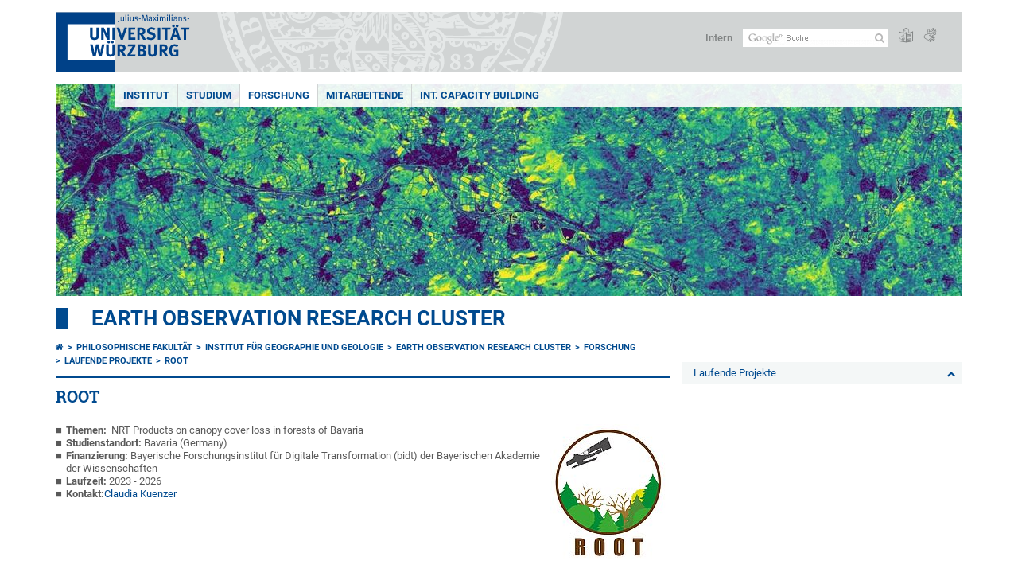

--- FILE ---
content_type: text/html; charset=utf-8
request_url: https://www.geographie.uni-wuerzburg.de/erdbeobachtung/forschung/laufende-projekte/root/
body_size: 8811
content:
<!DOCTYPE html>
<html dir="ltr" lang="de-DE">
<head>

<meta charset="utf-8">
<!-- 
	This website is powered by TYPO3 - inspiring people to share!
	TYPO3 is a free open source Content Management Framework initially created by Kasper Skaarhoj and licensed under GNU/GPL.
	TYPO3 is copyright 1998-2025 of Kasper Skaarhoj. Extensions are copyright of their respective owners.
	Information and contribution at https://typo3.org/
-->



<title>ROOT - Earth Observation Research Cluster</title>
<meta http-equiv="x-ua-compatible" content="IE=edge" />
<meta name="generator" content="TYPO3 CMS" />
<meta name="viewport" content="width=device-width, initial-scale=1.0" />
<meta name="twitter:card" content="summary" />
<meta name="date" content="2025-05-30" />


<link rel="stylesheet" href="/typo3temp/assets/compressed/merged-c47f0da3b8739496f8e90e555da3904a-db18922e1ff49e21f7c122719d8edfa9.css.gzip?1701247136" media="all">
<link rel="stylesheet" href="/typo3temp/assets/compressed/merged-bd468f30b20fb3c6f9b7630b03866698-2c918c4544e4cf419b5aec44df6138a5.css.gzip?1701247136" media="screen">
<link rel="stylesheet" href="/typo3temp/assets/compressed/merged-21d7f4fc9e3c117c006b7a474b70d346-67702bc64d7a3ad4028482a349dab7c5.css.gzip?1701247136" media="print">



<script src="/typo3temp/assets/compressed/merged-cbc3b9cee04d0b5ce1db5b83afe78ea0-0d2b905a0f6ee977d2e028a16261b062.js.gzip?1701247136"></script>


<link rel="apple-touch-icon" sizes="180x180" href="/typo3conf/ext/uw_sitepackage/Resources/Public/Images/Favicons/apple-touch-icon.png">
        <link rel="icon" type="image/png" sizes="32x32" href="/typo3conf/ext/uw_sitepackage/Resources/Public/Images/Favicons/favicon-32x32.png">
        <link rel="icon" type="image/png" sizes="16x16" href="/typo3conf/ext/uw_sitepackage/Resources/Public/Images/Favicons/favicon-16x16.png">
        <link rel="manifest" href="/typo3conf/ext/uw_sitepackage/Resources/Public/Images/Favicons/manifest.json">
        <link rel="mask-icon" href="/typo3conf/ext/uw_sitepackage/Resources/Public/Images/Favicons/safari-pinned-tab.svg" color="#2b5797">
        <meta name="theme-color" content="#ffffff"><link rel="alternate" type="application/rss+xml" title="RSS-Feed Universität Würzburg: Neuigkeiten" href="https://www.uni-wuerzburg.de/index.php?id=1334&type=100" /><link rel="alternate" type="application/rss+xml" title="RSS-Feed Universität Würzburg: Aktuelle Veranstaltungen" href="https://www.uni-wuerzburg.de/index.php?id=197207&type=151" /><style>
    #mobile-mega-navigation {
        display: none;
    }

    #mobile-mega-navigation.mm-opened {
        display: inherit;
    }
</style>
<!-- Matomo Tracking -->
<script type="text/javascript">
    $.ajax({
        data: {
            "module": "API",
            "method": "UniWueTracking.getTrackingScript",
            "location": window.location.href
        },
        url: "https://webstats.uni-wuerzburg.de",
        dataType: "html",
        success: function(script) {
            $('body').append(script);
        } 
    });
</script>
<!-- End Matomo Tracking -->
<!-- Matomo Tag Manager -->
<script>
  var _mtm = window._mtm = window._mtm || [];
  _mtm.push({'mtm.startTime': (new Date().getTime()), 'event': 'mtm.Start'});
  (function() {
    var d=document, g=d.createElement('script'), s=d.getElementsByTagName('script')[0];
    g.async=true; g.src='https://webstats.uni-wuerzburg.de/js/container_81AEXS1l.js'; s.parentNode.insertBefore(g,s);
  })();
</script>
<!-- End Matomo Tag Manager -->
<link rel="canonical" href="https://www.geographie.uni-wuerzburg.de/erdbeobachtung/forschung/laufende-projekte/root/"/>
</head>
<body>
<nav role="presentation" aria-hidden="true" id="mobile-mega-navigation">
    <ul class="first-level"><li><a href="/" title="Institut">Institut</a></li><li><a href="/erdbeobachtung/studium/" title="Studium">Studium</a><ul class="second-level"><li><a href="/erdbeobachtung/studium/was-bedeutet-fernerkundung/" title="Was bedeutet Fernerkundung?">Was bedeutet Fernerkundung?</a></li><li><a href="/erdbeobachtung/studium/taetigkeitsfelder-im-berufsleben/" title="Tätigkeitsfelder im Berufsleben">Tätigkeitsfelder im Berufsleben</a></li><li><a href="/erdbeobachtung/studium/bachelorarbeiten/" title="Bachelorarbeiten">Bachelorarbeiten</a></li><li><a href="/erdbeobachtung/studium/masterarbeiten/" title="Masterarbeiten">Masterarbeiten</a></li></ul></li><li><a href="/erdbeobachtung/forschung/" title="Forschung">Forschung</a><ul class="second-level"><li><a href="/erdbeobachtung/forschung/laufende-projekte/" title="Laufende Projekte">Laufende Projekte</a><ul class="third-level"><li><a href="/erdbeobachtung/forschung/laufende-projekte/netcda-capacity-building-west-africa-climate-change/" title="NetCDA - Capacity building, West Africa, Climate change">NetCDA - Capacity building, West Africa, Climate change</a></li><li><a href="/erdbeobachtung/forschung/laufende-projekte/efre-maintal-projekt/" title="EFRE Maintal Projekt">EFRE Maintal Projekt</a></li><li><a href="/erdbeobachtung/forschung/laufende-projekte/agri4cast-grassland-modelling-improving-grassland-modelling-at-european-scale-by-evaluating-novel-databases-and-satellite-data/" title="Agri4cast Grassland Modelling - Improving Grassland Modelling at European Scale by Evaluating Novel Databases and Satellite Data">Agri4cast Grassland Modelling - Improving Grassland Modelling at European Scale by Evaluating Novel Databases and Satellite Data</a></li><li><a href="/erdbeobachtung/forschung/laufende-projekte/fernerkundungsbasierte-ertragsdaten/" title="Fernerkundungsbasierte Ertragsdaten">Fernerkundungsbasierte Ertragsdaten</a></li></ul></li><li><a href="/erdbeobachtung/forschung/abgeschlossene-projekte/" title="Abgeschlossene Projekte">Abgeschlossene Projekte</a></li><li><a href="/erdbeobachtung/forschung/publikationen/" title="Publikationen">Publikationen</a></li><li><a href="/erdbeobachtung/forschung/dissertationen/" title="Dissertationen">Dissertationen</a></li><li><a href="/erdbeobachtung/forschung/habilitationen/" title="Habilitationen">Habilitationen</a></li><li><a href="/erdbeobachtung/forschung/stellen-arbeitssuche/" title="Stellen-/Arbeitssuche">Stellen-/Arbeitssuche</a></li></ul></li><li><a href="/erdbeobachtung/team/" title="Team">Mitarbeitende</a><ul class="second-level"><li><a href="/erdbeobachtung/team/ehemalige-mitarbeiterinnen/" title="Ehemalige MitarbeiterInnen">Ehemalige Mitarbeitende</a></li></ul></li><li><a href="/erdbeobachtung/int-capacity-building/" title="Int. Capacity Building">Int. Capacity Building</a><ul class="second-level"><li><a href="/erdbeobachtung/int-capacity-building/wasserwirtschaft-und-landwirtschaft/" title="Wasserwirtschaft und Landwirtschaft">Wasserwirtschaft und Landwirtschaft</a></li><li><a href="/erdbeobachtung/int-capacity-building/oekologie-und-naturschutz/" title="Ökologie und Naturschutz">Ökologie und Naturschutz</a></li><li><a href="/erdbeobachtung/int-capacity-building/bildung-und-internationale-entwicklung/" title="Bildung und internationale Entwicklung">Bildung und internationale Entwicklung</a></li></ul></li></ul>
</nav>

<div class="mobile-mega-navigation__additional-data">
    <a href="#page-wrapper" id="close-mobile-navigation" title="Navigation schließen"></a>
    
  
    
      
    
      
    
  

    <a href="https://www.uni-wuerzburg.de/sonstiges/login/" title="Intern">Intern</a>
    
        <a class="page-header__icon-link" title="Zusammenfassung der Webseite in leichter Sprache" href="https://www.uni-wuerzburg.de/sonstiges/barrierefreiheit/leichte-sprache/">
  <span class="icon-easy-to-read"></span>
</a>

    
    
        <a class="page-header__icon-link" title="Zusammenfassung der Webseite in Gebärdensprache" href="https://www.uni-wuerzburg.de/sonstiges/barrierefreiheit/gebaerdenvideos/">
  <span class="icon-sign-language"></span>
</a>

    
    <div>
        <form action="/suche/" class="page-header__search-form" role="search">
    <input type="hidden" name="ie" value="utf-8" />
    <input type="hidden" name="as_sitesearch" value="www.geographie.uni-wuerzburg.de/erdbeobachtung/"/>
    <div class="page-header__search-form-input">
        <input type="text" name="q" title="" class="page-header__search-input page-header__search-input-de" aria-label="Suche auf Webseite mit Google" />

        <!-- Some IE does not submit a form without a submit button -->
        <input type="submit" value="Suche absenden" style="text-indent:-9999px" class="page-header__search-form-submit"/>
    </div>
</form>

    </div>
</div>


        <header role="banner" class="page-header">
            <a href="#mobile-mega-navigation" id="open-mobile-navigation" title="Navigation öffnen oder schließen"><span></span><span></span><span></span></a>
            <div class="page-header__logo">
                <a class="page-header__logo-link" href="https://www.uni-wuerzburg.de/">
                    <img src="/typo3conf/ext/uw_sitepackage/Resources/Public/Images/uni-wuerzburg-logo.svg" alt="Zur Startseite" class="page-header__logo-full ">

                </a>
            </div>
            
            <div class="page-header__menu">
                <ul>
                    <li><a href="https://www.uni-wuerzburg.de/sonstiges/login/" title="Intern">Intern</a></li>
                    <li>
                        <form action="/suche/" class="page-header__search-form" role="search">
    <input type="hidden" name="ie" value="utf-8" />
    <input type="hidden" name="as_sitesearch" value="www.geographie.uni-wuerzburg.de/erdbeobachtung/"/>
    <div class="page-header__search-form-input">
        <input type="text" name="q" title="" class="page-header__search-input page-header__search-input-de" aria-label="Suche auf Webseite mit Google" />

        <!-- Some IE does not submit a form without a submit button -->
        <input type="submit" value="Suche absenden" style="text-indent:-9999px" class="page-header__search-form-submit"/>
    </div>
</form>

                    </li>
                    
                        <li>
                            <a class="page-header__icon-link" title="Zusammenfassung der Webseite in leichter Sprache" href="https://www.uni-wuerzburg.de/sonstiges/barrierefreiheit/leichte-sprache/">
  <span class="icon-easy-to-read"></span>
</a>

                        </li>
                    
                    
                        <li>
                            <a class="page-header__icon-link" title="Zusammenfassung der Webseite in Gebärdensprache" href="https://www.uni-wuerzburg.de/sonstiges/barrierefreiheit/gebaerdenvideos/">
  <span class="icon-sign-language"></span>
</a>

                        </li>
                    
                    <li>
                        
  
    
      
    
      
    
  

                    </li>
                </ul>
            </div>
        </header>
    

<div id="page-wrapper" data-label-next="Nächstes Element" data-label-prev="Vorheriges Element">
    <div class="hero-element">
    <nav role="navigation" class="mega-navigation simple"><ul class="mega-navigation__menu-level1"><li class="mega-navigation__link-level1"><a href="/" title="Institut">Institut</a></li><li class="mega-navigation__link-level1 has-sub" aria-haspopup="true" aria-expanded="false"><a href="/erdbeobachtung/studium/" title="Studium" class="level1">Studium</a><div class="mega-navigation__submenu-container"><div class="col"><ul><li class="mega-navigation__link-level2"><a href="/erdbeobachtung/studium/was-bedeutet-fernerkundung/" title="Was bedeutet Fernerkundung?">Was bedeutet Fernerkundung?</a></li><li class="mega-navigation__link-level2"><a href="/erdbeobachtung/studium/taetigkeitsfelder-im-berufsleben/" title="Tätigkeitsfelder im Berufsleben">Tätigkeitsfelder im Berufsleben</a></li><li class="mega-navigation__link-level2"><a href="/erdbeobachtung/studium/bachelorarbeiten/" title="Bachelorarbeiten">Bachelorarbeiten</a></li><li class="mega-navigation__link-level2"><a href="/erdbeobachtung/studium/masterarbeiten/" title="Masterarbeiten">Masterarbeiten</a></li></ul></div></div></li><li class="mega-navigation__link-level1 active"><a href="/erdbeobachtung/forschung/" title="Forschung">Forschung</a><div class="mega-navigation__submenu-container"><div class="col"><ul><li class="mega-navigation__link-level2"><a href="/erdbeobachtung/forschung/laufende-projekte/" title="Laufende Projekte">Laufende Projekte</a></li><li class="mega-navigation__link-level2"><a href="/erdbeobachtung/forschung/abgeschlossene-projekte/" title="Abgeschlossene Projekte">Abgeschlossene Projekte</a></li><li class="mega-navigation__link-level2"><a href="/erdbeobachtung/forschung/publikationen/" title="Publikationen">Publikationen</a></li><li class="mega-navigation__link-level2"><a href="/erdbeobachtung/forschung/dissertationen/" title="Dissertationen">Dissertationen</a></li><li class="mega-navigation__link-level2"><a href="/erdbeobachtung/forschung/habilitationen/" title="Habilitationen">Habilitationen</a></li><li class="mega-navigation__link-level2"><a href="/erdbeobachtung/forschung/stellen-arbeitssuche/" title="Stellen-/Arbeitssuche">Stellen-/Arbeitssuche</a></li></ul></div></div></li><li class="mega-navigation__link-level1 has-sub" aria-haspopup="true" aria-expanded="false"><a href="/erdbeobachtung/team/" title="Team" class="level1">Mitarbeitende</a><div class="mega-navigation__submenu-container"><div class="col"><ul><li class="mega-navigation__link-level2"><a href="/erdbeobachtung/team/ehemalige-mitarbeiterinnen/" title="Ehemalige MitarbeiterInnen">Ehemalige Mitarbeitende</a></li></ul></div></div></li><li class="mega-navigation__link-level1 has-sub" aria-haspopup="true" aria-expanded="false"><a href="/erdbeobachtung/int-capacity-building/" title="Int. Capacity Building" class="level1">Int. Capacity Building</a><div class="mega-navigation__submenu-container"><div class="col"><ul><li class="mega-navigation__link-level2"><a href="/erdbeobachtung/int-capacity-building/wasserwirtschaft-und-landwirtschaft/" title="Wasserwirtschaft und Landwirtschaft">Wasserwirtschaft und Landwirtschaft</a></li><li class="mega-navigation__link-level2"><a href="/erdbeobachtung/int-capacity-building/oekologie-und-naturschutz/" title="Ökologie und Naturschutz">Ökologie und Naturschutz</a></li><li class="mega-navigation__link-level2"><a href="/erdbeobachtung/int-capacity-building/bildung-und-internationale-entwicklung/" title="Bildung und internationale Entwicklung">Bildung und internationale Entwicklung</a></li></ul></div></div></li></ul></nav>
    <div class="hero-element__slider m_default-layout">
        <ul class="hero-element__slider-list"><li class="hero-element__slider-item"><img src="/fileadmin/_processed_/7/4/csm_Titelbild_2019_2fc8000dbe.jpg" width="1140" height="267"  class="hero-element__slider-image" data-title="" data-description="" data-imageuid="276892" data-copyright="&quot;&quot;" data-link=""  alt="" ></li></ul>
        <div class="element__slider-controls hidden">
  <button type="button" class="element__slider-startstop" data-stopped="0" data-start="Animation starten" data-stop="Animation stoppen">
    Animation stoppen
  </button>
</div>
    </div>
</div>
    
    <div class="section-header">
        
                <a href="/erdbeobachtung/">Earth Observation Research Cluster</a>
            
    </div>

    
        <div class="content no-padding-lr">
            <div class="default-layout">
                <main class="main-content without-left-menu" role="main">
                    <nav aria-label="Übergeordnete Seiten"><ul class="breadcrumb"><li class="breadcrumb__item"><a class="breadcrumb__link" title="Startseite" href="https://www.uni-wuerzburg.de/"><span class="icon-home"></span></a></li><li class="breadcrumb__item"><a href="https://www.phil.uni-wuerzburg.de/" title="Philosophische Fakultät" class="breadcrumb__link">Philosophische Fakultät</a></li><li class="breadcrumb__item"><a href="/" title="Institut für Geographie und Geologie" class="breadcrumb__link">Institut für Geographie und Geologie</a></li><li class="breadcrumb__item"><a href="/erdbeobachtung/" title="Earth Observation Research Cluster" class="breadcrumb__link">Earth Observation Research Cluster </a></li><li class="breadcrumb__item"><a href="/erdbeobachtung/forschung/" title="Forschung" class="breadcrumb__link">Forschung </a></li><li class="breadcrumb__item"><a href="/erdbeobachtung/forschung/laufende-projekte/" title="Laufende Projekte" class="breadcrumb__link">Laufende Projekte </a></li><li class="breadcrumb__item"><a href="/erdbeobachtung/forschung/laufende-projekte/root/" title="ROOT" class="breadcrumb__link" aria-current="page">ROOT </a></li></ul></nav>
                    
                    
  <header>
      
          <h1>ROOT</h1>
        
  </header>

                    
	

			<div id="c1042315" class="frame frame-default frame-type-textpic frame-layout-0">
				
				
					



				
				

	
		



	


				

	
			<div class="ce-textpic ce-right ce-intext">
  
    


	

			

			<div class="ce-gallery" data-ce-columns="1" data-ce-images="1">
				
				
					<div class="ce-row">
						
							
								<div class="ce-column">
									


		
<figure class="image">
	
			
					


    
  



<img data-imageuid="793401" data-copyright="null" class="image-embed-item" src="/fileadmin/_processed_/7/f/csm_Root_913d09a944.jpg" width="150" height="170" alt="" />


				
		
	
</figure>


	


								</div>
							
						
					</div>
				
				
	</div>

		




  

  
      <div class="ce-bodytext">
        
        <ul class="content-list-ul-default"> 	<li><strong>Themen:</strong>&nbsp; NRT Products on canopy cover loss in forests of Bavaria</li> 	<li><strong>Studienstandort</strong><strong>:</strong>&nbsp;Bavaria (Germany)</li> 	<li><strong><strong>Finanzierung</strong>:</strong>&nbsp;Bayerische Forschungsinstitut für Digitale Transformation (bidt) der Bayerischen Akademie der Wissenschaften</li> 	<li><span><span><span><span><strong>Laufzeit: </strong>2023 - 2026</span></span></span></span></li> 	<li><strong>Kontakt:</strong> <a href="/erdbeobachtung/team/prof-dr-claudia-kuenzer/" target="_top" class="internal-link">Claudia Kuenzer</a></li> </ul>
      </div>
    

  
</div>

		


				
					



				
				
					



				
			</div>

		


	

			<div id="c1042313" class="frame frame-default frame-type-div frame-layout-0">
				
				
					



				
				
				

    <hr class="ce-div" />


				
					



				
				
					



				
			</div>

		


	

			<div id="c1042311" class="frame frame-default frame-type-textpic frame-layout-0">
				
				
					



				
				

	
		

	



	


				

	
			<div class="ce-textpic ce-left ce-below">
  

  
      <div class="ce-bodytext">
        
        <p class="bodytext">Das Verbundprojekt ROOT ist eines von 4 Gewinnerprojekten der 34 Einreichungen zur bidt Jahresausschreibung 2022 zum Thema “Umwelt und digitale Transformation”. Drei Verbund-partner (Lehrstühle für Informatik, Biologie und&nbsp; Fernerkundung der Universität Wüzrburg) kooperieren hier im Kontext der Erarbeitung und Bereitstellung quantitativer Geoinformation für sämtliche Waldgebiete Bayerns. Wir werden in NRT Produkte zu Oberstandsver-lusten in den Wäldern Bayerns in den Projektjahren über ein Geoinfor-mationsportal zur Verfügung stellen, zusätzlich Informationsprodukte zu Schadursachen (Dürre, Borkenkäfer, Windwurf etc.)&nbsp; sowie Biodiversitäts-information ableiten, unsere Codes von Würzburger Informatikern optimieren lassen und in Kooperation mit Biologen und u.a. dem dem NP Bayrischer Wald auch Trainings für Förster, weitere Stakeholder und die Öffentlichkeit durchführen.</p>
<p class="bodytext">Ausbau der Expertise im Bereich der Auswertung Bayern-weiter EO Datensätze (S-1, S-2, S-3, Landsat, u.a.) für die Ableitung von Geoinformationsprodukten (Oberstandverluste, Schadursachen-Bestimmung, Biodiversitäts-Indizes u.a.) für alle Waldgebiete Bayerns. Optimierung von Code durc die Informatik der Universität Würzburg. Bereitstellung der Produkte auf eine Informationsplattform. Verbund von Informatikern, Biologen, und Fernerkundlern.</p>
      </div>
    

  
    



  
</div>

		


				
					



				
				
					



				
			</div>

		


	

			<div id="c1042309" class="frame frame-default frame-type-textpic frame-layout-0">
				
				
					



				
				

	
		

	



	


				

	
			<div class="ce-textpic ce-left ce-below">
  

  
      
    

  
    


	

			

			<div class="ce-gallery" data-ce-columns="1" data-ce-images="1">
				
				
					<div class="ce-row">
						
							
								<div class="ce-column">
									


		
<figure class="image">
	
			
					


    
  



<img data-imageuid="566799" data-copyright="null" class="image-embed-item" src="/fileadmin/_processed_/a/9/csm_bidt-logo-500x79_dce326b497.png" width="316" height="50" alt="" />


				
		
	
</figure>


	


								</div>
							
						
					</div>
				
				
	</div>

		




  
</div>

		


				
					



				
				
					



				
			</div>

		


                </main>

                <div class="navigation-right" role="navigation">
                    <ul class="meta-navigation m-is-backlink"><li class="meta-navigation__level1"><a href="/erdbeobachtung/forschung/laufende-projekte/" title="Laufende Projekte" class="meta-navigation__link">Laufende Projekte</a></li></ul><ul class="meta-navigation m-is-rightmenu"></ul><ul class="meta-navigation m-is-rightmenu"></ul>
                </div>

                <aside class="aside-content without-left-menu " role="complementary">
                    
                </aside>

                <div class="clear"></div>
            </div>
        </div>
    
    <div class="content colored" role="contentinfo">
    <div class="contact-data">
        
            <div class="contact-data__col-1">
                
	

			<div id="c537846" class="frame frame-default frame-type-list frame-layout-0">
				
				
					



				
				
					



				
				

    
        



  <nav aria-labelledby="socialLinksLabel">
    <span class="contact-data__title no-margin-bottom" id="socialLinksLabel">
      Social Media
    </span>
    <div class="socialLinksIcons">
        
            <a href="https://www.uni-wuerzburg.de/redirect/?u=https://www.instagram.com/uniwuerzburg/" aria-label="Link zu Instagram öffnen" class="contact-data__social-link icon-instagram-square"></a>
        
        
            <a href="https://www.uni-wuerzburg.de/redirect/?u=https://www.tiktok.com/@uniwuerzburg" aria-label="Open link to TikTok" class="contact-data__social-link icon-tiktok-square"></a>
        
        
          
              <a href="https://www.uni-wuerzburg.de/redirect/?u=https://www.linkedin.com/school/julius-maximilians-universitat-wurzburg/" aria-label="Open link to LinkedIn" class="contact-data__social-link icon-linkedin-square"></a>
          
        
            <a href="https://www.uni-wuerzburg.de/redirect/?u=https://www.facebook.com/uniwue" aria-label="Link zu Facebook öffnen" class="contact-data__social-link icon-facebook-square"></a>
        
        
            <a href="https://www.uni-wuerzburg.de/redirect/?u=https://www.youtube.com/user/uniwuerzburg" aria-label="Link zu Youtube öffnen" class="contact-data__social-link icon-youtube-square"></a>
        
    </div>
  </nav>




    


				
					



				
				
					



				
			</div>

		


            </div>
        
        <div class="contact-data__col-2 ">
            
	

			<div id="c540018" class="frame frame-default frame-type-list frame-layout-0">
				
				
					



				
				
					



				
				

    
        



  <aside aria-labelledby="footerContactLabel">
    <span class="contact-data__title" id="footerContactLabel">
      <a href="https://www.uni-wuerzburg.de/sonstiges/kontakt/" class="more-link no-margin">Kontakt</a>
    </span>

    <p>
      
        Lehrstuhl für Fernerkundung<br>
      
      
      
        Campus Hubland Nord<br>
      
      
        John-Skilton-Str. 4a<br>
      
      97074 Würzburg
    </p>

    <p>
      
        Tel.: +49 931 31-88493<br>
      
      
      
        <a class="mail" href="mailto:L-geofernerkundung@uni-wuerzburg.de">E-Mail</a>
      
    </p>

    <p>
      <a href="https://wueaddress.uni-wuerzburg.de/" class="more-link no-margin" target="_blank"><b>Suche Ansprechperson</b></a>
    </p>
  </aside>




    


				
					



				
				
					



				
			</div>

		


        </div>
        <div class="contact-data__col-4">
            <div class="maps-tabs">
                
	

			<div id="c540017" class="frame frame-default frame-type-list frame-layout-0">
				
				
					



				
				
					



				
				

    
        



  <div class="maps-tabs__places">
    <nav aria-labelledby="locationMapLabel">
      <span class="contact-data__title" id="locationMapLabel">
        <a class="more-link no-margin" href="https://www.uni-wuerzburg.de/sonstiges/lageplan/">Anfahrt</a>
      </span>
      <ul>
        
          <li><a href="#" data-map="0" class="maps-tabs__link active">Hubland Süd, Geb. G1</a></li>
        
          <li><a href="#" data-map="1" class="maps-tabs__link ">Hubland Nord, Geb. 86</a></li>
        
      </ul>
    </nav>
  </div>
  <div class="maps-tabs__maps">
    
      <span class="maps-tabs__accordion-head active accordion__active" data-map="0">Hubland Süd, Geb. G1</span>
      <div class="maps-tabs__map accordion__active front" data-map="0" style="">
        <a href="https://wueaddress.uni-wuerzburg.de/building/3411" target="_blank">
          
          <img data-imageuid="322942" data-copyright="&quot;Kartenbild hergestellt aus \u003Ca href=&#039;http:\/\/www.openstreetmap.org\/&#039;\u003EOpenStreetMap-Daten\u003C\/a\u003E | Lizenz: \u003Ca href=&#039;https:\/\/opendatacommons.org\/licenses\/odbl\/&#039;\u003EOpen Database License (ODbL)\u003C\/a\u003E | \u00a9 \u003Ca href=&#039;https:\/\/www.openstreetmap.org\/copyright&#039;\u003EOpenStreetMap-Mitwirkende\u003C\/a\u003E&quot;" src="/fileadmin/uniwue/maps/3411.png" width="555" height="190" alt="" />
        </a>
      </div>
    
      <span class="maps-tabs__accordion-head " data-map="1">Hubland Nord, Geb. 86</span>
      <div class="maps-tabs__map " data-map="1" style="display: none;">
        <a href="https://wueaddress.uni-wuerzburg.de/building/9086" target="_blank">
          
          <img data-imageuid="322918" data-copyright="&quot;Kartenbild hergestellt aus \u003Ca href=&#039;http:\/\/www.openstreetmap.org\/&#039;\u003EOpenStreetMap-Daten\u003C\/a\u003E | Lizenz: \u003Ca href=&#039;https:\/\/opendatacommons.org\/licenses\/odbl\/&#039;\u003EOpen Database License (ODbL)\u003C\/a\u003E | \u00a9 \u003Ca href=&#039;https:\/\/www.openstreetmap.org\/copyright&#039;\u003EOpenStreetMap-Mitwirkende\u003C\/a\u003E&quot;" src="/fileadmin/uniwue/maps/9086.png" width="555" height="190" alt="" />
        </a>
      </div>
    
  </div>




    


				
					



				
				
					



				
			</div>

		


                <div class="clear"></div>
            </div>
        </div>
        <div class="clear"></div>
    </div>
</div>
    <div class="footer" role="contentinfo">
    <div class="footer__col"><ul class="footer__menu"><li class="footer__menu-level1"><a href="https://www.uni-wuerzburg.de/" class="footer__link bold"><span class="icon-chevron-right"></span>Startseite</a></li><li><a href="https://www.uni-wuerzburg.de/universitaet/" title="Universität" class="footer__link"><span class="icon-chevron-right"></span>Universität</a></li><li><a href="https://www.uni-wuerzburg.de/studium/" title="Studium" class="footer__link"><span class="icon-chevron-right"></span>Studium</a></li><li><a href="https://www.uni-wuerzburg.de/forschung/" title="Forschung" class="footer__link"><span class="icon-chevron-right"></span>Forschung</a></li><li><a href="https://www.uni-wuerzburg.de/lehre/" title="Lehre" class="footer__link"><span class="icon-chevron-right"></span>Lehre</a></li><li><a href="https://www.uni-wuerzburg.de/einrichtungen/ueberblick/" title="Einrichtungen" class="footer__link"><span class="icon-chevron-right"></span>Einrichtungen</a></li><li><a href="https://www.uni-wuerzburg.de/international/" title="International" class="footer__link"><span class="icon-chevron-right"></span>International</a></li></ul></div><div class="footer__col"><ul class="footer__menu"><li class="footer__menu-level1"><a href="https://www.uni-wuerzburg.de/" class="footer__link bold"><span class="icon-chevron-right"></span>Universität</a></li><li><a href="https://www.uni-wuerzburg.de/studium/studienangelegenheiten/fristen-und-termine/" title="Fristen und Termine" class="footer__link"><span class="icon-chevron-right"></span>Fristen und Termine</a></li><li><a href="https://www.uni-wuerzburg.de/studium/angebot/" title="Studienangebot" class="footer__link"><span class="icon-chevron-right"></span>Studienangebot</a></li><li><a href="https://www.uni-wuerzburg.de/aktuelles/pressemitteilungen/archiv/" title="Nachrichten" class="footer__link"><span class="icon-chevron-right"></span>Nachrichten</a></li><li><a href="https://www.uni-wuerzburg.de/karriere/" title="Karriereportal" class="footer__link"><span class="icon-chevron-right"></span>Karriereportal</a></li><li><a href="https://www.uni-wuerzburg.de/beschaeftigte/" title="Beschäftigte" class="footer__link"><span class="icon-chevron-right"></span>Beschäftigte</a></li><li><a href="https://www.uni-wuerzburg.de/verwaltung/verwaltungsabc/" title="VerwaltungsABC" class="footer__link"><span class="icon-chevron-right"></span>VerwaltungsABC</a></li><li><a href="https://www.uni-wuerzburg.de/amtl-veroeffentlichungen/" title="Amtliche Veröffentlichungen" class="footer__link"><span class="icon-chevron-right"></span>Amtliche Veröffentlichungen</a></li></ul></div><div class="footer__col"><ul class="footer__menu"><li class="footer__menu-level1"><a href="https://www.uni-wuerzburg.de/einrichtungen/ueberblick/" class="footer__link bold"><span class="icon-chevron-right"></span>Service</a></li><li><a href="https://www.bibliothek.uni-wuerzburg.de/" title="Universitätsbibliothek" class="footer__link"><span class="icon-chevron-right"></span>Universitätsbibliothek</a></li><li><a href="https://www.rz.uni-wuerzburg.de/" title="IT-Dienste" class="footer__link"><span class="icon-chevron-right"></span>IT-Dienste</a></li><li><a href="https://www.hochschulsport-wuerzburg.de/" title="Hochschulsport" class="footer__link"><span class="icon-chevron-right"></span>Hochschulsport</a></li><li><a href="https://www.uni-wuerzburg.de/studium/zsb/" title="Studienberatung" class="footer__link"><span class="icon-chevron-right"></span>Studienberatung</a></li><li><a href="https://www.uni-wuerzburg.de/studium/pruefungsamt/" title="Prüfungsamt" class="footer__link"><span class="icon-chevron-right"></span>Prüfungsamt</a></li><li><a href="https://www.uni-wuerzburg.de/studium/studienangelegenheiten/" title="Studierendenkanzlei" class="footer__link"><span class="icon-chevron-right"></span>Studierendenkanzlei</a></li><li><a href="https://www.uni-wuerzburg.de/stuv/" title="Studierendenvertretung" class="footer__link"><span class="icon-chevron-right"></span>Studierendenvertretung</a></li><li><a href="https://www.uni-wuerzburg.de/career/" title="Career Centre" class="footer__link"><span class="icon-chevron-right"></span>Career Centre</a></li></ul></div><div class="footer__col"><ul class="footer__menu"><li class="footer__menu-level1"><a href="https://www.uni-wuerzburg.de/studium/online-service/" class="footer__link bold"><span class="icon-chevron-right"></span>Dienste</a></li><li><a href="https://wuestudy.uni-wuerzburg.de/" title="WueStudy" class="footer__link"><span class="icon-chevron-right"></span>WueStudy</a></li><li><a href="https://wuecampus.uni-wuerzburg.de" title="WueCampus" class="footer__link"><span class="icon-chevron-right"></span>WueCampus</a></li><li><a href="https://www.uni-wuerzburg.de/studium/vorlesungsverzeichnis/" title="Vorlesungsverzeichnis" class="footer__link"><span class="icon-chevron-right"></span>Vorlesungsverzeichnis</a></li><li><a href="https://www.uni-wuerzburg.de/studium/studienangelegenheiten/bewerbung-und-einschreibung/daten-online/start-onlineservice/" title="Online-Bewerbung und Online-Einschreibung" class="footer__link"><span class="icon-chevron-right"></span>Online-Bewerbung und Online-Einschreibung</a></li><li><a href="http://katalog.bibliothek.uni-wuerzburg.de" title="Katalog der Bibliothek" class="footer__link"><span class="icon-chevron-right"></span>Katalog der Bibliothek</a></li></ul></div><div class="footer__col"><ul class="footer__menu"><li class="footer__menu-level1"><a href="https://www.uni-wuerzburg.de/sonstiges/kontakt/" class="footer__link bold"><span class="icon-chevron-right"></span>Kontakt</a></li><li><a href="https://wueaddress.uni-wuerzburg.de/" title="Telefon- und Adressverzeichnis" class="footer__link"><span class="icon-chevron-right"></span>Telefon- und Adressverzeichnis</a></li><li><a href="https://www.uni-wuerzburg.de/sonstiges/lageplan/" title="Standorte und Anfahrt" class="footer__link"><span class="icon-chevron-right"></span>Standorte und Anfahrt</a></li><li><a href="https://www.uni-wuerzburg.de/presse/" title="Presse" class="footer__link"><span class="icon-chevron-right"></span>Presse</a></li><li><a href="https://www.uni-wuerzburg.de/studium/zsb/s/telefonservice/" title="Studienberatung" class="footer__link"><span class="icon-chevron-right"></span>Studienberatung</a></li><li><a href="https://www.uni-wuerzburg.de/verwaltung/stoerungen/" title="Störungsannahme" class="footer__link"><span class="icon-chevron-right"></span>Störungsannahme</a></li><li><a href="https://www.uni-wuerzburg.de/verwaltung/technischer-betrieb/" title="Technischer Betrieb" class="footer__link"><span class="icon-chevron-right"></span>Technischer Betrieb</a></li><li><a href="https://www.uni-wuerzburg.de/verwaltung/agtu/aufgaben/gesundheitsschutz/hilfe-im-notfall/" title="Hilfe im Notfall" class="footer__link"><span class="icon-chevron-right"></span>Hilfe im Notfall</a></li></ul></div>
    <div class="footer__col">
        <ul class="footer__menu">
            <li class="footer__menu-level1 bold">
                Seitenoptionen
            </li>
            <li>
                <a class="footer__link" href="https://www.uni-wuerzburg.de/sonstiges/sitemap/">
                    <span class="icon-chevron-right"></span>
                    Sitemap
                </a>
            </li>
            <li id="js-picture-credits-link__container">
                <a href="#js-picture-credits" class="footer__link" id="js-toggle-picture-credits">
                    <span class="icon-chevron-right"></span>
                    Bildnachweise
                </a>
            </li>
            <li>
                <a class="footer__link" href="#top">
                    <span class="icon-chevron-right"></span>
                    Nach oben
                </a>
            </li>
        </ul>

        <div class="footer__last-changed">
            <div class="footer__last-changed-header">
                Letzte Änderung:
            </div>
            30.05.2025
        </div>

        <div class="footer__page-uid">
            <div class="footer__page-uid-header">
                <a href="/index.php?id=253229" rel="nofollow">Seite:</a> <span class="footer__page-uid-value">253229/599</span>
            </div>
        </div>

    </div>
    <div class="clear"></div>
</div>

<div class="picture-credits hidden" id="js-picture-credits" data-titleimage="Bild: ">
    <h3>Bildnachweise</h3>
</div>

<div class="content" role="contentinfo">
    <div class="disclaimer">
        <ul><li><a href="https://www.uni-wuerzburg.de/sonstiges/impressum/" title="Impressum">Impressum</a></li><li><a href="https://www.uni-wuerzburg.de/sonstiges/datenschutz/" title="Datenschutz">Datenschutz</a></li><li><a href="https://www.uni-wuerzburg.de/sonstiges/barrierefreiheit/barrierefreiheit/" title="Erklärung zur Barrierefreiheit">Barrierefreiheit</a></li></ul>
    </div>
</div>


</div>
<script src="/typo3temp/assets/compressed/merged-f501cf6c74b60e0c054728c78eaa53d6-e1fa3ac8c1d9c4374cc3770302eb8514.js.gzip?1701247136"></script>
<script src="/typo3temp/assets/compressed/merged-75e3a5c0ee6cbe38962798bd61b5ecbe-61f20dbbea208357c59718fd1a8e0346.js.gzip?1701247136"></script>
<script src="/typo3temp/assets/compressed/Form.min-7c3329762bb977c9f835b7cea1a34673.js.gzip?1726634376" defer="defer"></script>


</body>
</html>